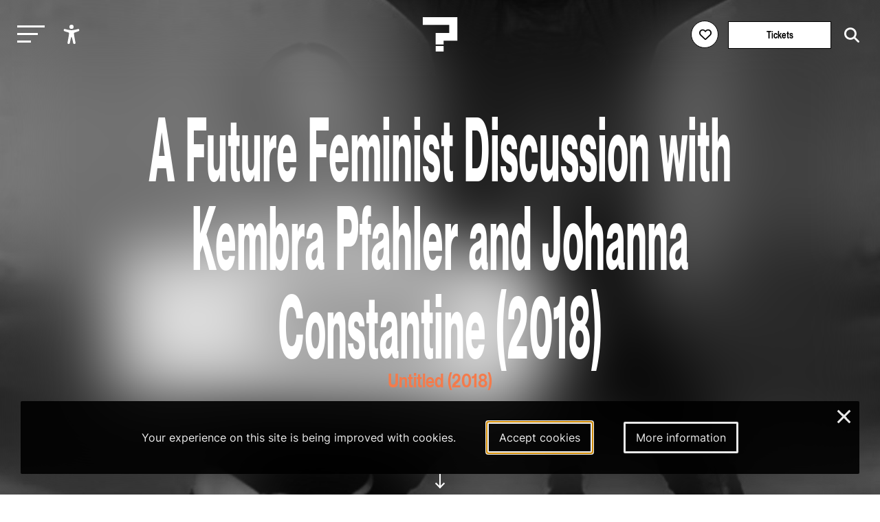

--- FILE ---
content_type: text/html; charset=utf-8
request_url: https://leguesswho.com/lineup/a-future-feminist-discussion-with-kembra-pfahler-and-johanna-constantine
body_size: 7911
content:
<!DOCTYPE html>
<html lang="en" class="">

    <head>
        <meta charset="utf-8">
        <meta http-equiv="X-UA-Compatible" content="IE=edge">
        <meta name="csrf-token" content="djCt8qTsGS39TcOswXyQ8V63bFaOetgJMEVNaIMi">
        <meta name="viewport" content="width=device-width, initial-scale=1">
        <meta name="description" content="">
        <title>A Future Feminist Discussion with Kembra Pfahler and Johanna Constantine - Le Guess Who?</title>
        <link rel="stylesheet" href="https://cdnjs.cloudflare.com/ajax/libs/font-awesome/6.2.0/css/all.min.css" integrity="sha512-xh6O/CkQoPOWDdYTDqeRdPCVd1SpvCA9XXcUnZS2FmJNp1coAFzvtCN9BmamE+4aHK8yyUHUSCcJHgXloTyT2A==" crossorigin="anonymous" referrerpolicy="no-referrer" />
        <meta property="og:title" content="A Future Feminist Discussion with Kembra Pfahler and Johanna Constantine - Le Guess Who?">
    <meta property="og:url" content="https://leguesswho.com/lineup/a-future-feminist-discussion-with-kembra-pfahler-and-johanna-constantine">
    <meta property="og:type" content="website">
    <meta property="og:description" content="">
            <meta property="og:image" content="https://leguesswho.com/media/acts%202018/future%20feminism%20discussion.jpg">
            <link rel="stylesheet" type="text/css" href="https://leguesswho.com/css/builds/app.css?1769009187">
            <!-- Livewire Styles --><style >[wire\:loading][wire\:loading], [wire\:loading\.delay][wire\:loading\.delay], [wire\:loading\.inline-block][wire\:loading\.inline-block], [wire\:loading\.inline][wire\:loading\.inline], [wire\:loading\.block][wire\:loading\.block], [wire\:loading\.flex][wire\:loading\.flex], [wire\:loading\.table][wire\:loading\.table], [wire\:loading\.grid][wire\:loading\.grid], [wire\:loading\.inline-flex][wire\:loading\.inline-flex] {display: none;}[wire\:loading\.delay\.none][wire\:loading\.delay\.none], [wire\:loading\.delay\.shortest][wire\:loading\.delay\.shortest], [wire\:loading\.delay\.shorter][wire\:loading\.delay\.shorter], [wire\:loading\.delay\.short][wire\:loading\.delay\.short], [wire\:loading\.delay\.default][wire\:loading\.delay\.default], [wire\:loading\.delay\.long][wire\:loading\.delay\.long], [wire\:loading\.delay\.longer][wire\:loading\.delay\.longer], [wire\:loading\.delay\.longest][wire\:loading\.delay\.longest] {display: none;}[wire\:offline][wire\:offline] {display: none;}[wire\:dirty]:not(textarea):not(input):not(select) {display: none;}:root {--livewire-progress-bar-color: #2299dd;}[x-cloak] {display: none !important;}[wire\:cloak] {display: none !important;}dialog#livewire-error::backdrop {background-color: rgba(0, 0, 0, .6);}</style>
</head>

    <body class="smooth page-large colors-lineup">
                    <!-- Google tag (gtag.js) -->
<script async src="https://www.googletagmanager.com/gtag/js?id=G-035GVLN0VR"></script>
<script>
  window.dataLayer = window.dataLayer || [];
  function gtag(){dataLayer.push(arguments);}
  gtag('js', new Date());

  gtag('config', 'G-035GVLN0VR');
</script>

<script>
  var _paq = window._paq = window._paq || [];
  /* tracker methods like "setCustomDimension" should be called before "trackPageView" */
  _paq.push(["disableCookies"]);
  _paq.push(['enableHeartBeatTimer']);
  _paq.push(['trackPageView']);
  _paq.push(['enableLinkTracking']);
  (function() {
    var u="https://m.amphora.nl/";
    _paq.push(['setTrackerUrl', u+'js/']);
    _paq.push(['setSiteId', '2']);
    var d=document, g=d.createElement('script'), s=d.getElementsByTagName('script')[0];
    g.async=true; g.src=u+'js/'; s.parentNode.insertBefore(g,s);
  })();
</script>
                <div class="background">
            <div class="blur"></div>
        </div>
        <input type="checkbox" id="nav-toggle">
        <nav class="nav" role="navigation" aria-label="main navigation" id="nav" x-data="{ open: false }" x-trap="open">
            <a href="#main" class="skip-link" x-on:click="open=false;document.getElementById('nav-toggle').checked=false">Skip to main content</a>
            <div class="relative">
                <button class="nav-burger" x-on:click="open=!open" id="nav-burger" aria-expanded="false" aria-controls="nav-container" aria-label="Toggle main navigation">
                    <span></span>
                    <span></span>
                    <span></span>
                </button>
                <ul @click.outside="open=false" class="accessibility-menu" id="accessibility-menu" :aria-expanded="open" x-data="{ open: false }" :class="{ 'isopen': open }">
                    <li><button x-on:click="open=!open;if (open) { await $nextTick();$refs.contrast.focus()}" aria-controls="accessibility-menu" :aria-label="open ? 'Hide accessibility options' : 'Show accessibility options'"><svg class="svg" xmlns="http://www.w3.org/2000/svg" viewBox="0 0 512 512" fill="currentColor">
                                <path d="M256,112a56,56,0,1,1,56-56A56.06,56.06,0,0,1,256,112Z"></path>
                                <path d="M432,112.8l-.45.12h0l-.42.13c-1,.28-2,.58-3,.89-18.61,5.46-108.93,30.92-172.56,30.92-59.13,0-141.28-22-167.56-29.47a73.79,73.79,0,0,0-8-2.58c-19-5-32,14.3-32,31.94,0,17.47,15.7,25.79,31.55,31.76v.28l95.22,29.74c9.73,3.73,12.33,7.54,13.6,10.84,4.13,10.59.83,31.56-.34,38.88l-5.8,45L150.05,477.44q-.15.72-.27,1.47l-.23,1.27h0c-2.32,16.15,9.54,31.82,32,31.82,19.6,0,28.25-13.53,32-31.94h0s28-157.57,42-157.57,42.84,157.57,42.84,157.57h0c3.75,18.41,12.4,31.94,32,31.94,22.52,0,34.38-15.74,32-31.94-.21-1.38-.46-2.74-.76-4.06L329,301.27l-5.79-45c-4.19-26.21-.82-34.87.32-36.9a1.09,1.09,0,0,0,.08-.15c1.08-2,6-6.48,17.48-10.79l89.28-31.21a16.9,16.9,0,0,0,1.62-.52c16-6,32-14.3,32-31.93S451,107.81,432,112.8Z"></path>
                            </svg><span x-show="open" x-transition x-cloak>Accessibility options</span></button></li>
                    <li x-show="open" x-transition x-cloak><button x-ref="contrast" :aria-checked="document.documentElement.classList.contains('contrast')" onclick="toggleClass('contrast', this)" aria-label="Switch between high and low contrast"><svg class="svg" viewBox="0 0 24 24" fill="currentColor" xmlns="http://www.w3.org/2000/svg"><path d="M12 21.9967C6.47715 21.9967 2 17.5196 2 11.9967C2 6.47386 6.47715 1.9967 12 1.9967C17.5228 1.9967 22 6.47386 22 11.9967C22 17.5196 17.5228 21.9967 12 21.9967ZM12 19.9967V3.9967C7.58172 3.9967 4 7.57843 4 11.9967C4 16.415 7.58172 19.9967 12 19.9967Z"/></svg><span><i></i>High contrast</span></button></li>
                    <li x-show="open" x-transition x-cloak><button :aria-checked="document.documentElement.classList.contains('low-incentive')" onclick="toggleClass('low-incentive', this)" aria-label="Low-incentive mode"><svg class="svg" viewBox="0 0 48 48" fill="none" xmlns="http://www.w3.org/2000/svg"><rect width="48" height="48" fill="white" fill-opacity="0.01"/><path d="M19.036 44.0001C18.0561 40.8045 16.5778 38.4222 14.6011 36.8532C11.636 34.4997 6.92483 35.9624 5.18458 33.5349C3.44433 31.1073 6.40382 26.6431 7.44234 24.009C8.48086 21.375 3.46179 20.4436 4.04776 19.6958C4.43842 19.1973 6.97471 17.7587 11.6567 15.3801C12.987 7.79346 17.9008 4.00014 26.3982 4.00014C39.1441 4.00014 44 14.8061 44 21.679C44 28.552 38.1201 35.9563 29.7441 37.5528C28.9951 38.6436 30.0754 40.7927 32.9848 44.0001" stroke="currentColor" stroke-width="2" stroke-linecap="round" stroke-linejoin="round"/><path fill-rule="evenodd" clip-rule="evenodd" d="M19.4997 14.5C18.8464 17.0342 19.0408 18.8138 20.0829 19.8385C21.125 20.8633 22.9011 21.5334 25.4112 21.8489C24.8417 25.1176 25.5361 26.6511 27.4942 26.4493C29.4524 26.2475 30.6289 25.4338 31.0239 24.0083C34.0842 24.8684 35.7428 24.1486 35.9997 21.8489C36.3852 18.3993 34.525 15.6475 33.7624 15.6475C32.9997 15.6475 31.0239 15.5547 31.0239 14.5C31.0239 13.4452 28.7159 12.8493 26.6329 12.8493C24.5499 12.8493 25.8035 11.4452 22.9432 12C21.0363 12.3698 19.8885 13.2031 19.4997 14.5Z" fill="currentColor" stroke="currentColor" stroke-width="2" stroke-linejoin="round"/><path d="M30.5002 25.5001C29.4833 26.1311 28.0878 27.1804 27.5002 28.0001C26.0313 30.0496 24.8398 31.2975 24.5791 32.6082" stroke="currentColor" stroke-width="2" stroke-linecap="round"/></svg><span><i></i>Low-incentive</span></button></li>
                    <li x-show="open" x-transition x-cloak><button :aria-checked="document.documentElement.classList.contains('fontsize')" onclick="toggleClass('fontsize', this)" aria-label="Change font size"><svg class="svg" xmlns="http://www.w3.org/2000/svg" viewBox="0 0 24 24" fill="none"><path d="M10.212 17.11L15.0434 3.49912C15.2657 2.87274 16.1126 2.83594 16.4083 3.38866L16.457 3.4992L21.957 18.9997C22.0955 19.3901 21.8913 19.8188 21.501 19.9573C21.1431 20.0843 20.7531 19.9233 20.5838 19.5949L20.5434 19.5013L18.946 15H12.552L10.9726 19.4521C10.9201 19.6396 10.7955 19.8048 10.6175 19.9045L10.5253 19.9482C10.1721 20.0875 9.77668 19.9401 9.59619 19.6178L9.55249 19.5256L8.556 17H4.443L3.44768 19.5209C3.30809 19.874 2.93033 20.0621 2.57164 19.9737L2.47447 19.9426C2.12137 19.803 1.93328 19.4253 2.02168 19.0666L2.05272 18.9694L5.80633 9.47427C6.04172 8.87883 6.84884 8.84415 7.15104 9.36975L7.20152 9.47487L10.212 17.11L15.0434 3.49912L10.212 17.11ZM6.50294 11.7923L5.036 15.5H7.964L6.50294 11.7923ZM15.7501 5.99248L13.084 13.5H18.414L15.7501 5.99248Z" fill="currentColor"/></svg><span><i></i>Enlarge text</span></button></li>
                </ul>
                <a href="/" class="nav-logo" aria-label="Homepage Le Guess Who? 5-8 November 2026
Utrecht, The Netherlands"><img src="/media/static/questionmark-black.svg" alt="Le Guess Who?"><span>5-8 November 2026<br />
Utrecht, The Netherlands</span></a>
                <div class="nav-right nav-left">
                                    </div>
                <div class="nav-right">
                    <span wire:snapshot="{&quot;data&quot;:{&quot;user&quot;:null},&quot;memo&quot;:{&quot;id&quot;:&quot;Mi3oqbR4nCOawLLi6Mff&quot;,&quot;name&quot;:&quot;login-button&quot;,&quot;path&quot;:&quot;lineup\/a-future-feminist-discussion-with-kembra-pfahler-and-johanna-constantine&quot;,&quot;method&quot;:&quot;GET&quot;,&quot;release&quot;:&quot;a-a-a&quot;,&quot;children&quot;:[],&quot;scripts&quot;:[&quot;0-2&quot;],&quot;assets&quot;:[],&quot;errors&quot;:[],&quot;locale&quot;:&quot;en&quot;},&quot;checksum&quot;:&quot;fc678804aa0234d48b0d4ed346d5e12e624e2953c00cc764941f00dbdfd28895&quot;}" wire:effects="{&quot;scripts&quot;:{&quot;0-2&quot;:&quot;        &lt;script&gt;\n            Livewire.on(&#039;timetableLoginClose&#039;, () =&gt; {\n                setTimeout(() =&gt; {\n                    document.querySelector(&#039;.timetable-login-button button&#039;).focus();\n                }, 100)\n            })\n        &lt;\/script&gt;\n        &quot;},&quot;listeners&quot;:[&quot;timetableLoginSuccess&quot;]}" wire:id="Mi3oqbR4nCOawLLi6Mff" class="timetable-login-button">
    <button wire:click="login"  class="" aria-label="Favorites login">
        <i class="fa-regular fa-heart"></i>
        <i class="fa-solid fa-heart"></i>
        <span>Favorites login</span>
    </button>
        </span>
                                            <a href="/tickets" class="button" aria-label="Tickets">Tickets</a>
                                        <form class="search" action="https://leguesswho.com/search">
                        <input name="q" placeholder="Search for" aria-label="Search for">
                        <button class="submit" aria-label="Start search"><i class="fa-solid fa-magnifying-glass"></i></button>
                    </form>
                </div>
            </div>
            <div id="nav-container">
                <ul class="nav0"><li><a href="/lgw">Le Guess Who?</a><ul class="nav1"><li><a href="/tickets">Tickets</a></li><li><a href="/lineup">Line-up 2025</a></li><li><a href="/news">News</a></li><li><a href="/recordings">Recordings</a><ul class="nav2"><li><a href="/recordings/arooj-aftab-live-at-le-guess-who-2021">Arooj Aftab - Live at Le Guess Who? 2021</a><ul class="nav3"></ul></li><li><a href="/recordings/mazaher-live-at-le-guess-who-2021">Mazaher - Live at Le Guess Who? 2021</a><ul class="nav3"></ul></li><li><a href="/recordings/the-microphones-live-at-le-guess-who-2021">The Microphones - Live at Le Guess Who? 2021</a><ul class="nav3"><li><a href="/recordings/the-microphones-live-at-le-guess-who-2021/the-microphones-live-at-le-guess-who-2021">The Microphones - Live at Le Guess Who? 2021</a></li></ul></li><li><a href="/recordings/pink-oculus-live-at-le-guess-who-2021">Pink Oculus - Live at Le Guess Who? 2021</a><ul class="nav3"></ul></li><li><a href="/recordings/aldous-harding-live-at-le-guess-who-2019">Aldous Harding - Live at Le Guess Who? 2019</a><ul class="nav3"><li><a href="/recordings/aldous-harding-live-at-le-guess-who-2019/aldous-harding-live-at-le-guess-who-2019">Aldous Harding - Live at Le Guess Who? 2019</a></li></ul></li></ul></li><li><a href="/about">About & FAQ</a><ul class="nav2"><li><a href="/about/faq">FAQ</a><ul class="nav3"></ul></li><li><a href="/about/about-utrecht">About Utrecht</a></li><li><a href="/about/venues">Le Guess Who? venues</a></li></ul></li><li><a href="/support">Support LGW</a></li></ul></li><li><a href="/cosmos">COSMOS</a><ul class="nav1"><li><a href="/cosmos/embassies">Embassies</a><ul class="nav2"></ul></li><li><a href="/cosmos/lineup">Line-up 2025</a></li><li><a href="/news#cosmos">News</a></li><li><a href="/cosmos/about-cosmos">About</a></li></ul></li><li><a href="/u/">U?</a><ul class="nav1"><li><a href="/news#u">News</a></li><li><a href="/u/lineup">Line-up U? 2025</a></li><li><a href="/u/u-2025-community-curators">Community Curators</a></li><li><a href="/u/about-faq">About & FAQ</a><ul class="nav2"><li><a href="/u/about-faq/about-u">About</a></li><li><a href="/u/about-faq/faq">FAQ</a></li><li><a href="/u/about-faq/about-utrecht">About Utrecht</a></li></ul></li></ul></li></ul>
            </div>
        </nav>
        <div class="flex has-footer">
            <section class="content">
                    <header class="relative flex flex-columns flex-ai-center bg-cover bg-center" style="background-image:url(&#039;https://leguesswho.com/media/acts 2018/future feminism discussion.jpg&#039;)">
                    <div class="blur"></div>
                <div class="max-width-2 relative z-1 ta-center">
            <h1 class="h1">
                A Future Feminist Discussion with Kembra Pfahler and Johanna Constantine
                                    (2018)
                            </h1>
            <div class="header-content">
                                                                    <h4 class="h4" style="color:#F37B4C">Untitled (2018)</h4>
                                                            </div>
        </div>
        <a href="#down" class="go-down"><span>scroll</span></a>
    </header>
    <nav aria-label="Breadcrumb">
    <ul class="crumb">
        <li>
            <div class="go-down-target"></div>
            <a href="https://leguesswho.com" aria-label="Go back" class="back">&nbsp;</a>
        </li>
        <li><a href="/">home</a></li>
                                    <li>/ <a href="/lineup">Lineup</a></li>
                                            </ul>
</nav>
    <a id="main"></a>
    <article class="page-body" data-color="#F37B4C">
                    <div class="act out-wide">
                <div>
                    <h2 class="h1">
                        A Future Feminist Discussion with Kembra Pfahler and Johanna Constantine
                                                    (2018)
                                            </h2>
                    <div class="header-content">
                                                                    <h4 class="h4" style="color:#F37B4C">Untitled (2018)</h4>
                                                            </div>
                    <p><em>In collaboration with Future Feminism</em></p>
<p>New York-based performance artists Kembra Pfahler and Johanna Constantine call for the emergence of a feminine collective consciousness with their project Future Feminism. <strong>Since the start of the project in 2014, ideas from their tenets manifesto has been widely appropriated in popular culture.</strong> Pfahler and Constantine will discuss their thoughts on the subjugation of women and the earth and the redefinition of societal roles of women and men.</p>
                                        <div class="tags">
            <a href="/lineup#untitled-2018" class="tag" style="border-color:#F37B4C">Untitled (2018)</a>
                            <a href="/lineup#2018" class="tag">2018</a>
        </div>
                    <div class="back">
        <a class="back" href="https://leguesswho.com"><span></span>go back</a>
    </div>
                </div>
                <div>
                                                                                                                            <h3 class="h5">News</h3>
                        <div class="items-small">
                                                            <div data-order="interview: future feminism with johanna constantine" class="item" data-pixel-disabled="https://leguesswho.com/media-resized/pixel/news 2018/FF interview hoofdbeeld.jpg" data-color="#ccc" data-project=",," data-edition="" data-mediatype="" data-days="" data-start="">
        
        <div class="relative">
            <div class="reverse">
                <h3 class="h6"><a draggable="false" href="https://leguesswho.com/news/interview-future-feminism-with-johanna-constantine" aria-label="Interview: Future Feminism with Johanna Constantine">Interview: Future Feminism with Johanna Constantine</a></h3>
                                    <div class="date">Wednesday Oct 31st 2018</div>
                            </div>
            <div class="img">
                                    <img src="[data-uri]" draggable="false" class="lazy" data-src="https://leguesswho.com/media-resized/item2/news 2018/FF interview hoofdbeeld.jpg" alt="Interview: Future Feminism with Johanna Constantine">
                            </div>
                                </div>
        <a aria-hidden="true" draggable="false" tabindex="-1" href="https://leguesswho.com/news/interview-future-feminism-with-johanna-constantine" class="fill"></a>
    </div>
                                                    </div>
                                    </div>
            </div>
                
    </article>
        <section class="section  lazy" data-bg="" data-color="red">
                            <div class="max-width">
                <article class="article">
                    <h2 class="h2 cm-from-bottom">You might also like</h2>
                </article>
            </div>
                <div class="relative">
            <div class="container scrollbar-x">
                <div class="items">
                                            <div data-order="lydia lunch&#039;s big sexy noise" class="item" data-pixel-disabled="https://leguesswho.com/media-resized/pixel/acts 2018/Lydia Lunch.jpg" data-color="#ccc" data-project=",," data-edition="" data-mediatype="You might also like" data-days="" data-start="">
        
        <div class="relative">
            <div class="reverse">
                <h3 class="h6"><a draggable="false" href="https://leguesswho.com/lineup/lydia-lunchs-big-sexy-noise?referrer=lineup%2Fa-future-feminist-discussion-with-kembra-pfahler-and-johanna-constantine" aria-label="Lydia Lunch&#039;s Big Sexy Noise">Lydia Lunch's Big Sexy Noise</a></h3>
                            </div>
            <div class="img">
                                    <img src="[data-uri]" draggable="false" class="lazy" data-src="https://leguesswho.com/media-resized/item2/acts 2018/Lydia Lunch.jpg" alt="Lydia Lunch&#039;s Big Sexy Noise">
                            </div>
                                </div>
        <a aria-hidden="true" draggable="false" tabindex="-1" href="https://leguesswho.com/lineup/lydia-lunchs-big-sexy-noise?referrer=lineup%2Fa-future-feminist-discussion-with-kembra-pfahler-and-johanna-constantine" class="fill"></a>
    </div>
                                            <div data-order="future feminism" class="item" data-pixel-disabled="https://leguesswho.com/media-resized/pixel/acts 2018/Future Feminism.jpg" data-color="#ccc" data-project=",," data-edition="" data-mediatype="You might also like" data-days="" data-start="">
        
        <div class="relative">
            <div class="reverse">
                <h3 class="h6"><a draggable="false" href="https://leguesswho.com/lineup/future-feminism?referrer=lineup%2Fa-future-feminist-discussion-with-kembra-pfahler-and-johanna-constantine" aria-label="Future Feminism">Future Feminism</a></h3>
                            </div>
            <div class="img">
                                    <img src="[data-uri]" draggable="false" class="lazy" data-src="https://leguesswho.com/media-resized/item2/acts 2018/Future Feminism.jpg" alt="Future Feminism">
                            </div>
                                </div>
        <a aria-hidden="true" draggable="false" tabindex="-1" href="https://leguesswho.com/lineup/future-feminism?referrer=lineup%2Fa-future-feminist-discussion-with-kembra-pfahler-and-johanna-constantine" class="fill"></a>
    </div>
                                            <div data-order="future feminism performance archives" class="item" data-pixel-disabled="https://leguesswho.com/media-resized/pixel/acts 2018/future feminism performance archives.jpg" data-color="#F37B4C" data-project="Untitled (2018),," data-edition="" data-mediatype="You might also like" data-days="" data-start="">
        
        <div class="relative">
            <div class="reverse">
                <h3 class="h6"><a draggable="false" href="https://leguesswho.com/lineup/future-feminism-performance-archives?referrer=lineup%2Fa-future-feminist-discussion-with-kembra-pfahler-and-johanna-constantine" aria-label="Future Feminism Performance Archives">Future Feminism Performance Archives</a></h3>
                            </div>
            <div class="img">
                                    <img src="[data-uri]" draggable="false" class="lazy" data-src="https://leguesswho.com/media-resized/item2/acts 2018/future feminism performance archives.jpg" alt="Future Feminism Performance Archives">
                            </div>
                                        <div class="project-bg" style="background-color:#F37B4C"></div>
                <div class="project" style="border-color:#F37B4C;color:#F37B4C"><span>Untitled (2018)</span></div>
                    </div>
        <a aria-hidden="true" draggable="false" tabindex="-1" href="https://leguesswho.com/lineup/future-feminism-performance-archives?referrer=lineup%2Fa-future-feminist-discussion-with-kembra-pfahler-and-johanna-constantine" class="fill"></a>
    </div>
                                    </div>
            </div>
            <span class="scroll-buttons no-select"><button class="scroll-button scroll-button-prev hide" aria-label="Previous - Scroll items to the left"></button><button class="scroll-button scroll-button-next hide" aria-label="Next - Scroll items to the right"></button></span>
        </div>
    </section>
            <section class="section section-newsletter lazy" data-bg="" data-color="">
    <article class="article max-width ta-center">
        <h2 class="h1 cm-from-bottom">Newsletter</h2>
        Also want to receive all our latest news in your inbox? Sign up for our newsletter.
        
        <form>
            <a target="_blank" href="https://pages.cm.com/2759811000/c9a4093b-320d-461e-b7ab-b1a02caca41a" class="button" aria-label="Subscribe to our newsletter">subscribe</a>
        </form>
    </article>
</section>
            </section>
                            <footer class="footer">
                    <div class="footer-bg">
                                                    <video playsinline autoplay muted loop>
                                <source src="/media/video/lgw2025_6_1920_footer_small.mp4" type="video/mp4">
                            </video>
                                            </div>
                    <div class="footer-container" x-data="{ desktop: window.innerWidth > 750 }">
                        <div class="max-width flex">
                            <div x-data="{ open: false }">
                                <input type="checkbox" id="footer1" aria-label="Toggle sitemap" x-on:click="open = !open" aria-controls="footer1_div">
                                <h3><label for="footer1">Sitemap</label></h3>
                                <div :aria-expanded="open || desktop" id="footer1_div">
                                                                            <a class="block" href="/lgw">Le Guess Who?</a>
                                                                            <a class="block" href="/cosmos">COSMOS</a>
                                                                            <a class="block" href="/u/">U?</a>
                                                                    </div>
                            </div>
                            <div x-data="{ open: false }">
                                <input type="checkbox" id="footer2" aria-label="Toggle more info about Le Guess Who?" x-on:click="open = !open" aria-controls="footer2_div">
                                <h3><label for="footer2">Le Guess Who?</label></h3>
                                <div :aria-expanded="open || desktop" id="footer2_div">
                                                                            <a class="block" href="/partners">Partners</a>
                                                                            <a class="block" href="/press">Press</a>
                                                                            <a class="block" href="/team">Team</a>
                                                                            <a class="block" href="/privacy-statement">Privacy statement</a>
                                                                            <a class="block" href="/house-rules">Code of Conduct &amp; House Rules</a>
                                                                            <a class="block" href="/sustainability">Sustainability</a>
                                                                            <a class="block" href="/accessibility">Accessibility</a>
                                                                        <a class="block" href="https://leguesswho.com/anbi" target="_blank">ANBI info</a>
                                </div>
                            </div>
                            <div x-data="{ open: false }">
                                <input type="checkbox" id="footer3" aria-label="Toggle contact information" x-on:click="open = !open" aria-controls="footer3_div">
                                <h3><label for="footer3">Contact</label></h3>
                                <div :aria-expanded="open || desktop" id="footer3_div">
                                    Helling 150<br />
3523 CC Utrecht<br />
Netherlands<br />
<a href="mailto:info@leguesswho.com">info@leguesswho.com</a>
                                </div>
                            </div>
                            <div x-data="{ open: false }">
                                <input type="checkbox" id="footer4" aria-label="Toggle get involved" x-on:click="open = !open" aria-controls="footer4_div">
                                <h3><label for="footer4">Get involved</label></h3>
                                <div :aria-expanded="open || desktop" id="footer4_div">
                                                                            <a class="block" href="/about/volunteering">Volunteering</a>
                                                                            <a class="block" href="/vacancies">Vacancies &amp; Internships</a>
                                                                            <a class="block" href="/newsletter">Newsletter sign-up</a>
                                                                            <a class="block" href="/support">Support LGW</a>
                                                                            <a class="block" href="/festival-app">Festival App</a>
                                                                    </div>
                            </div>
                            <div>
                                <h3>Social media</h3>
                                                                    <a class="block social" href="https://www.instagram.com/le_guess_who/" target="_blank" aria-label="Our instagram page"><i class="fa-brands fa-instagram"></i>Instagram</a>
                                                                    <a class="block social" href="https://www.youtube.com/user/leguesswhofestival" target="_blank" aria-label="Our youtube page"><i class="fa-brands fa-youtube"></i>Youtube</a>
                                                                    <a class="block social" href="https://open.spotify.com/user/leguesswho" target="_blank" aria-label="Our spotify page"><i class="fa-brands fa-spotify"></i>Spotify</a>
                                                                    <a class="block social" href="https://soundcloud.com/leguesswho" target="_blank" aria-label="Our soundcloud page"><i class="fa-brands fa-soundcloud"></i>Soundcloud</a>
                                                                    <a class="block social" href="https://www.tiktok.com/@leguesswho" target="_blank" aria-label="Our tiktok page"><i class="fa-brands fa-tiktok"></i>Tiktok</a>
                                                            </div>
                        </div>
                        <div class="max-width flex">
                            <div>
                                <a href="https://ramdath.com" target="_blank">Digital Design & Website by RAMDATH</a>
                            </div>
                        </div>
                    </div>
                </footer>
                    </div>
        <div wire:snapshot="{&quot;data&quot;:{&quot;email&quot;:null,&quot;verificationCode&quot;:null,&quot;code&quot;:null,&quot;show&quot;:false},&quot;memo&quot;:{&quot;id&quot;:&quot;JY9Yz2XW7G5KU6JDjUTP&quot;,&quot;name&quot;:&quot;timetable-login&quot;,&quot;path&quot;:&quot;lineup\/a-future-feminist-discussion-with-kembra-pfahler-and-johanna-constantine&quot;,&quot;method&quot;:&quot;GET&quot;,&quot;release&quot;:&quot;a-a-a&quot;,&quot;children&quot;:[],&quot;scripts&quot;:[],&quot;assets&quot;:[],&quot;errors&quot;:[],&quot;locale&quot;:&quot;en&quot;},&quot;checksum&quot;:&quot;9da22455040637c63f823e9a4133588dabb064b0cdc686d87dbc3ec29603daea&quot;}" wire:effects="{&quot;listeners&quot;:[&quot;timetableLoginShow&quot;]}" wire:id="JY9Yz2XW7G5KU6JDjUTP">
    <!--[if BLOCK]><![endif]--><!--[if ENDBLOCK]><![endif]--></div>
        <div class="cookieconsent-container">
        <div class="cookieconsent-explain">
            Your experience on this site is being improved with cookies.        </div>
        <a href="https://leguesswho.com/cookieconsent/accept" autofocus aria-label="Accept cookies" class="cookieconsent-button cookieconsent-button-accept">Accept cookies</a>
        <a href="/cookiestatement" aria-label="More information about our cookies" class="cookieconsent-button cookieconsent-button-moreinfo">More information</a>
        <a href="https://leguesswho.com/cookieconsent/deny" class="cookieconsent-close" aria-label="Close and deny cookies">&times;</a>
    </div>
        <script src="https://leguesswho.com/js/builds/app.js?1769009188"></script>
    <script src="/livewire/livewire.min.js?id=0f6341c0"   data-csrf="djCt8qTsGS39TcOswXyQ8V63bFaOetgJMEVNaIMi" data-update-uri="/livewire/update" data-navigate-once="true"></script>
</body>

</html>
